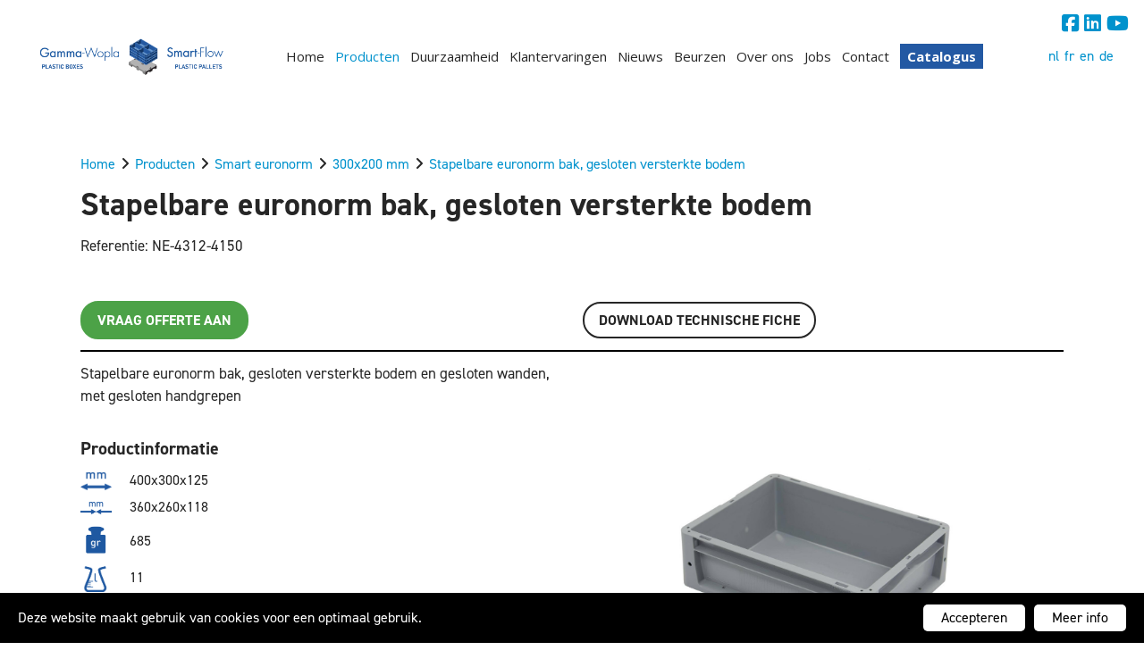

--- FILE ---
content_type: text/html; charset=UTF-8
request_url: https://gw-sf.com/nl/producten/smart-euronorm/300x200-mm-1/ne-4312-4150
body_size: 12564
content:
<!doctype html><html lang="nl-BE" class="no-js sticky-footer"><head> <!-- Google Tag Manager --><script>(function(w,d,s,l,i){w[l]=w[l]||[];w[l].push({'gtm.start':
new Date().getTime(),event:'gtm.js'});var f=d.getElementsByTagName(s)[0],
j=d.createElement(s),dl=l!='dataLayer'?'&l='+l:'';j.async=true;j.src=
'https://www.googletagmanager.com/gtm.js?id='+i+dl;f.parentNode.insertBefore(j,f);
})(window,document,'script','dataLayer','GTM-KP98R55');</script><!-- End Google Tag Manager --><!-- Google tag (gtag.js) --><script async src="https://www.googletagmanager.com/gtag/js?id=AW-705054871"></script><script>
  window.dataLayer = window.dataLayer || [];
  function gtag(){dataLayer.push(arguments);}
  gtag('js', new Date());

  gtag('config', 'AW-705054871');
</script><script>
  document.addEventListener("DOMContentLoaded", function () {
    // Controleer of we op een "producten" pagina zijn
    if (window.location.pathname.startsWith("/nl/producten")) {

      // Selecteer alle offerte-formulieren (pas selector aan indien nodig)
      var offerteFormulieren = document.querySelectorAll("form");

      offerteFormulieren.forEach(function (form) {
        form.addEventListener("submit", function (event) {
          // Event versturen naar GA4 na succesvolle verzending
          setTimeout(function () {
            gtag('event', 'offerte_aanvraag', {
              'event_category': 'Offerte',
              'event_label': window.location.href,
              'value': 1
            });
            console.log("Offerteformulier verzonden: Event naar GA4 gestuurd!");
          }, 500);
        });
      });

    }
  });
</script><!-- Google tag (gtag.js) --><script async src="https://www.googletagmanager.com/gtag/js?id=G-XZTTEX3QNY"></script><script>
  window.dataLayer = window.dataLayer || [];
  function gtag(){dataLayer.push(arguments);}
  gtag('js', new Date());

  gtag('config', 'G-XZTTEX3QNY');
</script>gtag('config', 'AW-705054871');<!-- Event snippet for contactaanvraag indienen conversion page
In your html page, add the snippet and call gtag_report_conversion when someone clicks on the chosen link or button. --><script>
function gtag_report_conversion(url) {
  var callback = function () {
    if (typeof(url) != 'undefined') {
      window.location = url;
    }
  };
  gtag('event', 'conversion', {
      'send_to': 'AW-705054871/jQwbCOeBuKcaEJeRmdAC',
      'value': 1.0,
      'currency': 'EUR',
      'event_callback': callback
  });
  return false;
}
</script><!-- Event snippet for Offerte formulier ingevuld conversion page
In your html page, add the snippet and call gtag_report_conversion when someone clicks on the chosen link or button. --><script>
function gtag_report_conversion(url) {
  var callback = function () {
    if (typeof(url) != 'undefined') {
      window.location = url;
    }
  };
  gtag('event', 'conversion', {
      'send_to': 'AW-705054871/jw6WCOPMseEYEJeRmdAC',
      'event_callback': callback
  });
  return false;
}
</script><!-- Google tag (gtag.js) --><script async src="https://www.googletagmanager.com/gtag/js?id=G-XZTTEX3QNY"></script><script>
  window.dataLayer = window.dataLayer || [];
  function gtag(){dataLayer.push(arguments);}
  gtag('js', new Date());

  gtag('config', 'G-XZTTEX3QNY');
</script><script> document.addEventListener("DOMContentLoaded", function () { console.log("Tracking script geladen!"); // <!-- Google tag (gtag.js) --><script async src="https://www.googletagmanager.com/gtag/js?id=G-XZTTEX3QNY"></script><script>
  window.dataLayer = window.dataLayer || [];
  function gtag(){dataLayer.push(arguments);}
  gtag('js', new Date());

  gtag('config', 'G-XZTTEX3QNY');
</script><!-- Google tag (gtag.js) --><script async src="https://www.googletagmanager.com/gtag/js?id=G-XZTTEX3QNY"></script><script>
  window.dataLayer = window.dataLayer || [];
  function gtag(){dataLayer.push(arguments);}
  gtag('js', new Date());

  gtag('config', 'G-XZTTEX3QNY');
</script><!-- Event snippet for Formulier ingevuld conversion page
In your html page, add the snippet and call gtag_report_conversion when someone clicks on the chosen link or button. --><script>
function gtag_report_conversion(url) {
  var callback = function () {
    if (typeof(url) != 'undefined') {
      window.location = url;
    }
  };
  gtag('event', 'conversion', {
      'send_to': 'AW-705054871/K0kZCLfw_eAYEJeRmdAC',
      'event_callback': callback
  });
  return false;
}
</script> <meta charset="utf-8"> <meta http-equiv="X-UA-Compatible" content="IE=edge"> <title>NE-4312-4150</title> <meta name="keywords" content=""> <meta name="description" content="Stapelbare euronorm bak, gesloten versterkte bodem en gesloten wanden, met gesloten handgrepen
"> <meta name="robots" content="index,follow,max-snippet:-1"> <meta name="viewport" content="width=device-width, initial-scale=1, minimal-ui"> <link rel="canonical" href="https://gw-sf.com/nl/producten/smart-euronorm/300x200-mm-1/ne-4312-4150"> <link rel="stylesheet" href="https://shuttle-assets-new.s3.amazonaws.com/compiled/front-821b78f73f.css"> <link rel="stylesheet" href="https://shuttle-storage.s3.amazonaws.com/gammawoplasmartflownew2/system/themes/theme-28549a2929.css"> <link rel="stylesheet" href="https://fonts.googleapis.com/css?family=Lato:400,400italic,700,700italic&subset=latin"> <link rel="stylesheet" href="https://fonts.googleapis.com/css?family=Open+Sans:400,400italic,700,700italic&subset=latin"> <script src="https://shuttle-assets-new.s3.amazonaws.com/assets/js/vendor/modernizr.min.js"></script> <script src="https://kit.fontawesome.com/f4fe980f49.js" crossorigin="anonymous"></script> <script src="https://kit.fontawesome.com/78bbb71bd9.js" crossorigin="anonymous"></script> <link rel="apple-touch-icon" sizes="57x57" href="https://shuttle-storage.s3.amazonaws.com/gammawoplasmartflownew2/system/favicon/apple-touch-icon-57x57.png?1611580751&v=ba3768d157"><link rel="apple-touch-icon" sizes="60x60" href="https://shuttle-storage.s3.amazonaws.com/gammawoplasmartflownew2/system/favicon/apple-touch-icon-60x60.png?1611580751&v=ba3768d157"><link rel="apple-touch-icon" sizes="72x72" href="https://shuttle-storage.s3.amazonaws.com/gammawoplasmartflownew2/system/favicon/apple-touch-icon-72x72.png?1611580751&v=ba3768d157"><link rel="apple-touch-icon" sizes="76x76" href="https://shuttle-storage.s3.amazonaws.com/gammawoplasmartflownew2/system/favicon/apple-touch-icon-76x76.png?1611580751&v=ba3768d157"><link rel="apple-touch-icon" sizes="114x114" href="https://shuttle-storage.s3.amazonaws.com/gammawoplasmartflownew2/system/favicon/apple-touch-icon-114x114.png?1611580751&v=ba3768d157"><link rel="apple-touch-icon" sizes="120x120" href="https://shuttle-storage.s3.amazonaws.com/gammawoplasmartflownew2/system/favicon/apple-touch-icon-120x120.png?1611580751&v=ba3768d157"><link rel="apple-touch-icon" sizes="144x144" href="https://shuttle-storage.s3.amazonaws.com/gammawoplasmartflownew2/system/favicon/apple-touch-icon-144x144.png?1611580751&v=ba3768d157"><link rel="apple-touch-icon" sizes="152x152" href="https://shuttle-storage.s3.amazonaws.com/gammawoplasmartflownew2/system/favicon/apple-touch-icon-152x152.png?1611580751&v=ba3768d157"><link rel="apple-touch-icon" sizes="180x180" href="https://shuttle-storage.s3.amazonaws.com/gammawoplasmartflownew2/system/favicon/apple-touch-icon-180x180.png?1611580751&v=ba3768d157"><link rel="icon" type="image/png" sizes="32x32" href="https://shuttle-storage.s3.amazonaws.com/gammawoplasmartflownew2/system/favicon/favicon-32x32.png?1611580751&v=ba3768d157"><link rel="icon" type="image/png" sizes="192x192" href="https://shuttle-storage.s3.amazonaws.com/gammawoplasmartflownew2/system/favicon/android-chrome-192x192.png?1611580751&v=ba3768d157"><link rel="icon" type="image/png" sizes="16x16" href="https://shuttle-storage.s3.amazonaws.com/gammawoplasmartflownew2/system/favicon/favicon-16x16.png?1611580751&v=ba3768d157"><link rel="manifest" href="https://shuttle-storage.s3.amazonaws.com/gammawoplasmartflownew2/system/favicon/site.webmanifest?1611580751&v=ba3768d157"><link rel="mask-icon" href="https://shuttle-storage.s3.amazonaws.com/gammawoplasmartflownew2/system/favicon/safari-pinned-tab.svg?1611580751&v=ba3768d157" color="#ffffff"><link rel="shortcut icon" href="https://shuttle-storage.s3.amazonaws.com/gammawoplasmartflownew2/system/favicon/favicon.ico?1611580751&v=ba3768d157"><meta name="msapplication-TileColor" content="#ffffff"><meta name="msapplication-TileImage" content="https://shuttle-storage.s3.amazonaws.com/gammawoplasmartflownew2/system/favicon/mstile-144x144.png?1611580751&v=ba3768d157"><meta name="msapplication-config" content="https://shuttle-storage.s3.amazonaws.com/gammawoplasmartflownew2/system/favicon/browserconfig.xml?1611580751&v=ba3768d157"> <meta name="apple-mobile-web-app-title" content="Gamma-Wopla & Smart-Flow"> <meta name="application-name" content="Gamma-Wopla & Smart-Flow"> <meta property="og:type" content="website"> <meta property="og:url" content="https://gw-sf.com/nl/producten/smart-euronorm/300x200-mm-1/ne-4312-4150"> <meta property="og:site_name" content="Gamma-Wopla & Smart-Flow"> <meta property="twitter:card" content="summary_large_image"> <link rel="alternate" hreflang="nl" href="https://gw-sf.com/nl/producten/smart-euronorm/300x200-mm-1/ne-4312-4150"> <link rel="alternate" hreflang="fr" href="https://gw-sf.com/fr/produits/smart-euronorm/300x200-mm-1/ne-4312-4150"> <link rel="alternate" hreflang="en" href="https://gw-sf.com/en/products/smart-euronorm/300x200-mm-1/ne-4312-4150"> <link rel="alternate" hreflang="de" href="https://gw-sf.com/de/produkte/smart-euronorm/300x200-mm-1/ne-4312-4150"> <link rel="alternate" hreflang="x-default" href="https://gw-sf.com/nl/producten/smart-euronorm/300x200-mm-1/ne-4312-4150"> <link rel="stylesheet" href="https://use.typekit.net/pqj2upn.css"> </head><body> <!-- Google Tag Manager (noscript) --><noscript><iframe src="https://www.googletagmanager.com/ns.html?id=GTM-KP98R55"
height="0" width="0" style="display:none;visibility:hidden"></iframe></noscript><!-- End Google Tag Manager (noscript) --> <!--[if lt IE 10]> <p class="BrowseHappy">You are using an <strong>outdated</strong> browser. Please <a href="http://browsehappy.com/">upgrade your browser</a> to improve your experience.</p> <![endif]--> <div class="Page" id="page-13-product"><div class="Wrapper" id="wrapper"><section class="Header shuttle-Block custom-style-1 sticky sticky-visible Row--withGutter " ><div class="shuttle-Widget shuttle-TemplateWidget custom-style-1 u-md-hidden u-sm-hidden" id="widget-16-e4d230c766bb2187167edaab8fc344bd"><div class="Grid-widgetInnerCell EntityTrigger-16" ><div class="Row"><div class="shuttle-Element shuttle-Element--spacer" id="element-36" style="height:10px"></div></div><div class="Row"></div><div class="Row"><div class="shuttle-Region-wrapGrid wrap-Grid" data-grid-cols="2"><div id="grid_5a299705dd" class="Grid Grid--alignMiddle"><div class="Grid-cell u-size11of12"><div class="Grid-innerCell " data-grid-cell="11/12"><div class="shuttle-Element shuttle-Element--spacer" id="element-7686" style="height:0px"></div></div></div><div class="Grid-cell u-size1of12"><div class="Grid-innerCell " data-grid-cell="1/12"><div class="shuttle-Element shuttle-Element--text custom-style-38" id="element-7685"><p><a href="https://www.facebook.com/GammaWoplaSmartFlow/" rel="nofollow" target="_blank"><i class="fab fa-facebook-square"></i></a>&nbsp;<a href="https://nl.linkedin.com/company/gammawopla-smartflow" rel="nofollow" target="_blank"><i class="fab fa-linkedin"></i></a>&nbsp;<a href="https://www.youtube.com/@Gamma-WoplaSmart-Flow-hm2qd" target="_blank"><i class="fab fa-youtube"></i></a></p></div></div></div></div></div></div><div class="Row"><div class="shuttle-Region-wrapGrid wrap-Grid" data-grid-cols="3"><div id="grid_4a2e28e3b2" class="Grid Grid--alignMiddle"><div class="Grid-cell u-size3of12"><div class="Grid-innerCell " data-grid-cell="3/12"><a href="/nl" class=""><div class="shuttle-Element shuttle-Element--image EntityTrigger-35 Entity-35" alt="Smart Industrial Packaging Solutions" title="Smart Industrial Packaging Solutions" id="element-35" data-url="https://shuttle-storage.s3.amazonaws.com/gammawoplasmartflownew2/Assets/LogoGWSF300x70.png?1695992179&w=400&h=70"><div class="FlexEmbed"><div class="FlexEmbed-ratio" style="padding-bottom:12.727272727273%"><div class="FlexEmbed-content"><div class="FlexEmbed-object" data-asset-resize-id="35-63a8f2365f77b1f81f076f431fdb32cf" data-asset-id="2166" alt="Smart Industrial Packaging Solutions" title="Smart Industrial Packaging Solutions" role="img" style="background-image:url( https://shuttle-storage.s3.amazonaws.com/gammawoplasmartflownew2/system/resized/Assets/LogoGWSF300x70_400x0.png?1695992179 );background-position:center center;background-repeat: no-repeat;background-size:contain;"></div></div></div></div></div></a></div></div><div class="Grid-cell u-size8of12"><div class="Grid-innerCell " data-grid-cell="8/12"><style>@media (max-width: 767px) {	.Nav-24 { display: none; visibility: hidden; }	.Nav--responsive-24 { display: block; visibility: visible; }	}	#ToggleNav-522624b362:checked ~ .ToggleNav-label {	}</style><div class="NavWrapper Nav-24" id="element-24"><ul class="shuttle-Element shuttle-Element--navigation Nav Nav--withGutter-small custom-style-navigation"><li class="Nav-item"><a href="/nl" class="Nav-itemTarget EntityTrigger-24-0-0 custom-style-navigation-item" >Home</a></li><li class="Nav-item"><a href="/nl/producten" class="Nav-itemTarget EntityTrigger-24-0-1 custom-style-navigation-item custom-style-navigation-item-active" >Producten</a></li><li class="Nav-item"><a href="/nl/duurzaamheid" class="Nav-itemTarget EntityTrigger-24-0-2 custom-style-navigation-item" >Duurzaamheid </a></li><li class="Nav-item"><a href="/nl/klantervaringen" class="Nav-itemTarget EntityTrigger-24-0-3 custom-style-navigation-item" >Klantervaringen</a></li><li class="Nav-item"><a href="/nl/nieuws" class="Nav-itemTarget EntityTrigger-24-0-4 custom-style-navigation-item" >Nieuws</a></li><li class="Nav-item"><a href="/nl/beurzen" class="Nav-itemTarget EntityTrigger-24-0-5 custom-style-navigation-item" >Beurzen</a></li><li class="Nav-item"><a href="/nl/over-ons" class="Nav-itemTarget EntityTrigger-24-0-6 custom-style-navigation-item" >Over ons</a></li><li class="Nav-item"><a href="/nl/jobs" class="Nav-itemTarget EntityTrigger-24-0-7 custom-style-navigation-item" >Jobs</a></li><li class="Nav-item"><a href="/nl/contact" class="Nav-itemTarget EntityTrigger-24-0-8 custom-style-navigation-item" >Contact</a></li><li class="Nav-item"><a href="/nl/catalogus" class="Nav-itemTarget EntityTrigger-24-0-9 custom-style-navigation-item" >Catalogus</a></li></ul></div><div class="NavWrapper NavWrapper--responsive Nav--responsive-24 " id="element-24"><input class="ToggleNav " id="ToggleNav-522624b362" type="checkbox" tabindex="-1" aria-hidden="true"><label class="ToggleNav-label custom-style-responsive-navigation-toggle-button" for="ToggleNav-522624b362" aria-hidden="true">Menu</label><ul class="shuttle-Element shuttle-Element--navigation Nav Nav--stacked Nav--withGutter-small custom-style-responsive-navigation-dropdown"><li class="Nav-item"><a href="/nl" class="Nav-itemTarget EntityTrigger-24-0-0 custom-style-responsive-navigation-button" >Home</a></li><li class="Nav-item"><a href="/nl/producten" class="Nav-itemTarget EntityTrigger-24-0-1 custom-style-responsive-navigation-button custom-style-responsive-navigation-button-active" >Producten</a></li><li class="Nav-item"><a href="/nl/duurzaamheid" class="Nav-itemTarget EntityTrigger-24-0-2 custom-style-responsive-navigation-button" >Duurzaamheid </a></li><li class="Nav-item"><a href="/nl/klantervaringen" class="Nav-itemTarget EntityTrigger-24-0-3 custom-style-responsive-navigation-button" >Klantervaringen</a></li><li class="Nav-item"><a href="/nl/nieuws" class="Nav-itemTarget EntityTrigger-24-0-4 custom-style-responsive-navigation-button" >Nieuws</a></li><li class="Nav-item"><a href="/nl/beurzen" class="Nav-itemTarget EntityTrigger-24-0-5 custom-style-responsive-navigation-button" >Beurzen</a></li><li class="Nav-item"><a href="/nl/over-ons" class="Nav-itemTarget EntityTrigger-24-0-6 custom-style-responsive-navigation-button" >Over ons</a></li><li class="Nav-item"><a href="/nl/jobs" class="Nav-itemTarget EntityTrigger-24-0-7 custom-style-responsive-navigation-button" >Jobs</a></li><li class="Nav-item"><a href="/nl/contact" class="Nav-itemTarget EntityTrigger-24-0-8 custom-style-responsive-navigation-button" >Contact</a></li><li class="Nav-item"><a href="/nl/catalogus" class="Nav-itemTarget EntityTrigger-24-0-9 custom-style-responsive-navigation-button" >Catalogus</a></li></ul></div></div></div><div class="Grid-cell u-size1of12"><div class="Grid-innerCell " data-grid-cell="1/12"><ul class="shuttle-Element shuttle-Element--langNavigation Nav Nav--withGutter-xsmall custom-style-language-navigation" id="element-125"><li class="Nav-item is-first"><a class="Nav-itemTarget custom-style-language-navigation-item custom-style-language-navigation-item-active" href="/nl/producten/smart-euronorm/300x200-mm-1/ne-4312-4150">nl</a></li><li class="Nav-item"><a class="Nav-itemTarget custom-style-language-navigation-item" href="/fr/produits/smart-euronorm/300x200-mm-1/ne-4312-4150">fr</a></li><li class="Nav-item"><a class="Nav-itemTarget custom-style-language-navigation-item" href="/en/products/smart-euronorm/300x200-mm-1/ne-4312-4150">en</a></li><li class="Nav-item"><a class="Nav-itemTarget custom-style-language-navigation-item" href="/de/produkte/smart-euronorm/300x200-mm-1/ne-4312-4150">de</a></li></ul></div></div></div></div></div><div class="Row"><div class="shuttle-Element shuttle-Element--spacer" id="element-37" style="height:10px"></div></div></div></div></section><section class="Header shuttle-Block custom-style-1 Row--withGutter " ><article class="Container " ><div class="shuttle-Widget shuttle-TemplateWidget custom-style-1 u-lg-hidden" id="widget-1834-67d282585f1d33972f9d228f4617da61"><div class="Grid-widgetInnerCell EntityTrigger-1834" ><div class="Row Row--withGutter-xsmall"><div class="shuttle-Element shuttle-Element--spacer" id="element-8117" style="height:2px"></div></div><div class="Row Row--withGutter-xsmall"><a href="/nl" class=""><div class="shuttle-Element shuttle-Element--image EntityTrigger-1838 Entity-1838" alt="Smart Industrial Packaging Solutions" title="Smart Industrial Packaging Solutions" id="element-1838" data-url="https://shuttle-storage.s3.amazonaws.com/gammawoplasmartflownew2/Assets/LogoGWSF300x70.png?1695992179&w=400&h=70"><div class="FlexEmbed"><div class="FlexEmbed-ratio" style="padding-bottom:20%"><div class="FlexEmbed-content"><div class="FlexEmbed-object" data-asset-resize-id="1838-d0e5b77c6cd00f8b42024380f6a572d5" data-asset-id="2166" alt="Smart Industrial Packaging Solutions" title="Smart Industrial Packaging Solutions" role="img" style="background-image:url( https://shuttle-storage.s3.amazonaws.com/gammawoplasmartflownew2/system/resized/Assets/LogoGWSF300x70_400x0.png?1695992179 );background-position:center center;background-repeat: no-repeat;background-size:contain;"></div></div></div></div></div></a></div><div class="Row"><div class="shuttle-Region-wrapGrid wrap-Grid" data-grid-cols="2"><div id="grid_78f758938d" class="Grid Grid--withRowGutter-xsmall u-noResize"><div class="Grid-cell u-size7of12 u-noResize"><div class="Grid-innerCell " data-grid-cell="7/12"><style>@media (max-width: 767px) {	.Nav-1836 { display: none; visibility: hidden; }	.Nav--responsive-1836 { display: block; visibility: visible; }	}	#ToggleNav-f651298deb:checked ~ .ToggleNav-label {	}</style><div class="NavWrapper Nav-1836" id="element-1836"><ul class="shuttle-Element shuttle-Element--navigation Nav Nav--withGutter custom-style-navigation"><li class="Nav-item"><a href="/nl" class="Nav-itemTarget EntityTrigger-1836-0-0 custom-style-navigation-item" >Home</a></li><li class="Nav-item"><a href="/nl/producten" class="Nav-itemTarget EntityTrigger-1836-0-1 custom-style-navigation-item custom-style-navigation-item-active" >Producten</a></li><li class="Nav-item"><a href="/nl/duurzaamheid" class="Nav-itemTarget EntityTrigger-1836-0-2 custom-style-navigation-item" >Duurzaamheid </a></li><li class="Nav-item"><a href="/nl/klantervaringen" class="Nav-itemTarget EntityTrigger-1836-0-3 custom-style-navigation-item" >Klantervaringen</a></li><li class="Nav-item"><a href="/nl/nieuws" class="Nav-itemTarget EntityTrigger-1836-0-4 custom-style-navigation-item" >Nieuws</a></li><li class="Nav-item"><a href="/nl/beurzen" class="Nav-itemTarget EntityTrigger-1836-0-5 custom-style-navigation-item" >Beurzen</a></li><li class="Nav-item"><a href="/nl/jobs" class="Nav-itemTarget EntityTrigger-1836-0-6 custom-style-navigation-item" >Jobs</a></li><li class="Nav-item"><a href="/nl/contact" class="Nav-itemTarget EntityTrigger-1836-0-7 custom-style-navigation-item" >Contact</a></li><li class="Nav-item"><a href="/nl/catalogus" class="Nav-itemTarget EntityTrigger-1836-0-8 custom-style-navigation-item" >Catalogus</a></li></ul></div><div class="NavWrapper NavWrapper--responsive Nav--responsive-1836 " id="element-1836"><input class="ToggleNav " id="ToggleNav-f651298deb" type="checkbox" tabindex="-1" aria-hidden="true"><label class="ToggleNav-label custom-style-responsive-navigation-toggle-button" for="ToggleNav-f651298deb" aria-hidden="true"></label><ul class="shuttle-Element shuttle-Element--navigation Nav Nav--stacked Nav--withGutter custom-style-responsive-navigation-dropdown"><li class="Nav-item"><a href="/nl" class="Nav-itemTarget EntityTrigger-1836-0-0 custom-style-responsive-navigation-button" >Home</a></li><li class="Nav-item"><a href="/nl/producten" class="Nav-itemTarget EntityTrigger-1836-0-1 custom-style-responsive-navigation-button custom-style-responsive-navigation-button-active" >Producten</a></li><li class="Nav-item"><a href="/nl/duurzaamheid" class="Nav-itemTarget EntityTrigger-1836-0-2 custom-style-responsive-navigation-button" >Duurzaamheid </a></li><li class="Nav-item"><a href="/nl/klantervaringen" class="Nav-itemTarget EntityTrigger-1836-0-3 custom-style-responsive-navigation-button" >Klantervaringen</a></li><li class="Nav-item"><a href="/nl/nieuws" class="Nav-itemTarget EntityTrigger-1836-0-4 custom-style-responsive-navigation-button" >Nieuws</a></li><li class="Nav-item"><a href="/nl/beurzen" class="Nav-itemTarget EntityTrigger-1836-0-5 custom-style-responsive-navigation-button" >Beurzen</a></li><li class="Nav-item"><a href="/nl/jobs" class="Nav-itemTarget EntityTrigger-1836-0-6 custom-style-responsive-navigation-button" >Jobs</a></li><li class="Nav-item"><a href="/nl/contact" class="Nav-itemTarget EntityTrigger-1836-0-7 custom-style-responsive-navigation-button" >Contact</a></li><li class="Nav-item"><a href="/nl/catalogus" class="Nav-itemTarget EntityTrigger-1836-0-8 custom-style-responsive-navigation-button" >Catalogus</a></li></ul></div></div></div><div class="Grid-cell u-size5of12 u-noResize"><div class="Grid-innerCell " data-grid-cell="5/12"><div class="Row Row--withGutter-xsmall"><ul class="shuttle-Element shuttle-Element--langNavigation Nav Nav--withGutter custom-style-language-navigation custom-style-32" id="element-1844"><li class="Nav-item is-first"><a class="Nav-itemTarget custom-style-language-navigation-item custom-style-language-navigation-item-active" href="/nl/producten/smart-euronorm/300x200-mm-1/ne-4312-4150">nl</a></li><li class="Nav-item"><a class="Nav-itemTarget custom-style-language-navigation-item" href="/fr/produits/smart-euronorm/300x200-mm-1/ne-4312-4150">fr</a></li><li class="Nav-item"><a class="Nav-itemTarget custom-style-language-navigation-item" href="/en/products/smart-euronorm/300x200-mm-1/ne-4312-4150">en</a></li><li class="Nav-item"><a class="Nav-itemTarget custom-style-language-navigation-item" href="/de/produkte/smart-euronorm/300x200-mm-1/ne-4312-4150">de</a></li></ul></div><div class="Row"></div></div></div></div></div></div></div></div></article></section><section class="Main shuttle-Region Row--withGutter " ><div class="Content shuttle-Block "><!-- Content-inner or Side-inner --><div class="Content-inner "><div class="shuttle-Widget shuttle-TemplateWidget" id="widget-18-be573aae2823d3e790a1f722fecd0079"><div class="Grid-widgetInnerCell EntityTrigger-18" ><div class="Row"><div class="shuttle-Element shuttle-Element--spacer u-sm-hidden" id="element-134" style="height:100px"></div></div><div class="Row"><div class="Row"></div></div><div class="Row"></div><div class="Row"></div></div></div></div></div></section><section class="Main shuttle-Region Row--withGutter " ><div class="Content shuttle-Block "><!-- Content-inner or Side-inner --><div class="Content-inner "><div class="shuttle-Widget shuttle-TemplateWidget" id="widget-3-e52ced532bbbe091abecc750db7402f2"><div class="Grid-widgetInnerCell EntityTrigger-3" ><div class="Row"><div class="Row"><div class="shuttle-Widget" id="widget-2707-37141309054b638f989d2e134ce2f1b2"><div class="Container "><div class="Row"><div class="Grid-widgetInnerCell EntityTrigger-2707" ><div class="Row Row--withGutter-small"><div class="shuttle-Element shuttle-Element--breadcrumb" id="element-2710"> <ol class="Breadcrumb Nav custom-style-breadcrumb" itemscope itemtype="https://schema.org/BreadcrumbList"> <li itemprop="itemListElement" itemscope itemtype="https://schema.org/ListItem"><a href="/nl" class="custom-style-breadcrumb-item" itemprop="item"><span itemprop="name">Home</span></a> <meta itemprop="position" content="1" /> </li><li itemprop="itemListElement" itemscope itemtype="https://schema.org/ListItem"><span class="custom-style-breadcrumb-separator"><i class="fas fa-angle-right"></i></span><a href="/nl/producten" class="custom-style-breadcrumb-item" itemprop="item"><span itemprop="name">Producten</span></a> <meta itemprop="position" content="2" /> </li><li itemprop="itemListElement" itemscope itemtype="https://schema.org/ListItem"><span class="custom-style-breadcrumb-separator"><i class="fas fa-angle-right"></i></span><a href="/nl/producten/smart-euronorm" class="custom-style-breadcrumb-item" itemprop="item"><span itemprop="name">Smart euronorm</span></a> <meta itemprop="position" content="3" /> </li><li itemprop="itemListElement" itemscope itemtype="https://schema.org/ListItem"><span class="custom-style-breadcrumb-separator"><i class="fas fa-angle-right"></i></span><a href="/nl/producten/smart-euronorm/300x200-mm-1" class="custom-style-breadcrumb-item" itemprop="item"><span itemprop="name">300x200 mm</span></a> <meta itemprop="position" content="4" /> </li><li itemprop="itemListElement" itemscope itemtype="https://schema.org/ListItem"><span class="custom-style-breadcrumb-separator"><i class="fas fa-angle-right"></i></span><a href="/nl/producten/smart-euronorm/300x200-mm-1/ne-4312-4150" class="custom-style-breadcrumb-item" itemprop="item"><span itemprop="name">Stapelbare euronorm bak, gesloten versterkte bodem</span></a> <meta itemprop="position" content="5" /> </li> </ol></div></div><div class="Row Row--withGutter-small"><div class="shuttle-Element shuttle-Element--title u-md-hidden u-sm-hidden" id="element-2709"><h1 class="custom-style-h1" style="font-size:36px;">Stapelbare euronorm bak, gesloten versterkte bodem</h1></div></div><div class="Row Row--withGutter-small"><div class="shuttle-Element shuttle-Element--title u-lg-hidden" id="element-2821"><h1 class="custom-style-h2">Stapelbare euronorm bak, gesloten versterkte bodem</h1></div></div><div class="Row Row--withGutter-small"><div class="shuttle-Element shuttle-Element--text custom-style-text" id="element-2712"><p>Referentie: NE-4312-4150</p><p>&nbsp;</p></div></div><div class="Row Row--withGutter-small"><div class="shuttle-Widget-wrapGrid wrap-Grid" data-grid-cols="2"><div id="grid_c69a1185bc" class="Grid Grid--withGutter Grid--withRowGutter-small Grid--alignMiddle"><div class="Grid-cell u-size1of2"><div class="Grid-innerCell " data-grid-cell="1/2"><div class="Row Row--withGutter-small"></div><div class="Row"><div class="shuttle-Element shuttle-Element--button" id="element-6589"> <a data-action="2" href="/nl/offerte?product=stapelbare-euronorm-bak-gesloten-versterkte-bodem-300x200-mm-ne-4312-4150" class="Button EntityTrigger-6589 custom-style-40">Vraag offerte aan</a></div></div></div></div><div class="Grid-cell u-size1of2"><div class="Grid-innerCell " data-grid-cell="1/2"><div class="Row Row--withGutter-small"></div><div class="Row"><div class="shuttle-Element shuttle-Element--button" id="element-2814"> <a data-action="1" href="https://shuttle-storage.s3.amazonaws.com/gammawoplasmartflownew2/NE4312-4150.pdf?1695992179&w=0&h=0" class="Button EntityTrigger-2814 custom-style-button" target="_blank">Download TECHNISCHE FICHE</a></div></div></div></div></div></div></div><div class="Row Row--withGutter-small"><div class="shuttle-Element shuttle-Element--spacer custom-style-27" id="element-2809" style="height:2px"></div></div><div class="Row Row--withGutter-small"><div class="shuttle-Widget-wrapGrid wrap-Grid" data-grid-cols="2"><div id="grid_5b6a7110a6" class="Grid Grid--withGutter Grid--withRowGutter-small Grid--alignMiddle"><div class="Grid-cell u-size1of2"><div class="Grid-innerCell " data-grid-cell="1/2"><div class="Row Row--withGutter-small"><div class="shuttle-Element shuttle-Element--text custom-style-text" id="element-2713"><p><p>Stapelbare euronorm bak, gesloten versterkte bodem en gesloten wanden, met gesloten handgrepen</p></p></div></div><div class="Row Row--withGutter-small"><div class="shuttle-Element shuttle-Element--spacer" id="element-2810" style="height:10px"></div></div><div class="Row Row--withGutter-small"><div class="shuttle-Element shuttle-Element--title" id="element-2738"><h3 class="custom-style-h3"><strong>Productinformatie</strong></h3></div></div><div class="Row Row--withGutter-small"><div class="shuttle-Widget" id="widget-2739-64baf6aa1ba69f5bccc681c7c8a3a547"><div class="Grid-widgetInnerCell EntityTrigger-2739" ><div class="Row Row--withGutter-xsmall Row--withBorderWidth-1" style="border-bottom-color: #cbcbcb;"><div class="shuttle-Widget custom-style-28" id="widget-2745-204f3984ad3c329ac2e6ec8f53841af3"><div class="Grid-widgetInnerCell EntityTrigger-2745" ><div class="Row"><img class="shuttle-Element shuttle-Element--image EntityTrigger-2748 Entity-2748" alt="Buitenafmetingen" title="Buitenafmetingen" id="element-2748" data-url="https://shuttle-storage.s3.amazonaws.com/gammawoplasmartflownew2/Gamma-Wopla/Iconen%20gamma%20wopla/Buitenafmetingen.png?1695992179&w=170&h=97" data-asset-resize-id="2748-e001b6c069bf7cddad80de4b149cb7b5" data-asset-id="54" src="https://shuttle-storage.s3.amazonaws.com/gammawoplasmartflownew2/system/resized/Gamma-Wopla/Iconen%20gamma%20wopla/Buitenafmetingen_170x0.png?1695992179"></div><div class="Row"><div class="shuttle-Element shuttle-Element--text custom-style-text" id="element-2747">400x300x125</div></div></div></div></div><div class="Row Row--withGutter-xsmall Row--withBorderWidth-1" style="border-bottom-color: #cbcbcb;"><div class="shuttle-Widget custom-style-28" id="widget-2749-8af906b936ae577a0bf38f75e6dcdbcf"><div class="Grid-widgetInnerCell EntityTrigger-2749" ><div class="Row"><img class="shuttle-Element shuttle-Element--image EntityTrigger-2752 Entity-2752" alt="Binnenafmetingen" title="Binnenafmetingen" id="element-2752" data-url="https://shuttle-storage.s3.amazonaws.com/gammawoplasmartflownew2/Gamma-Wopla/Iconen%20gamma%20wopla/Binnenafmetingen.png?1695992179&w=240&h=90" data-asset-resize-id="2752-ab0dc50ee6a445db92cf5f838e94de28" data-asset-id="53" src="https://shuttle-storage.s3.amazonaws.com/gammawoplasmartflownew2/system/resized/Gamma-Wopla/Iconen%20gamma%20wopla/Binnenafmetingen_240x0.png?1695992179"></div><div class="Row"><div class="shuttle-Element shuttle-Element--text custom-style-text" id="element-2751">360x260x118</div></div></div></div></div><div class="Row Row--withGutter-xsmall Row--withBorderWidth-1" style="border-bottom-color: #cbcbcb;"></div><div class="Row Row--withGutter-xsmall Row--withBorderWidth-1" style="border-bottom-color: #cbcbcb;"></div><div class="Row Row--withGutter-xsmall Row--withBorderWidth-1" style="border-bottom-color: #cbcbcb;"></div><div class="Row Row--withGutter-xsmall Row--withBorderWidth-1" style="border-bottom-color: #cbcbcb;"><div class="shuttle-Widget custom-style-28" id="widget-2741-16ccf7df1319929b244a0d1e4e9d4979"><div class="Grid-widgetInnerCell EntityTrigger-2741" ><div class="Row"><img class="shuttle-Element shuttle-Element--image EntityTrigger-2744 Entity-2744" alt="Gewicht" title="Gewicht" id="element-2744" data-url="https://shuttle-storage.s3.amazonaws.com/gammawoplasmartflownew2/Gamma-Wopla/Iconen%20gamma%20wopla/Gewicht.png?1695992179&w=201&h=226" data-asset-resize-id="2744-85367fb71d0d21f87bb161a1b57cae4b" data-asset-id="56" src="https://shuttle-storage.s3.amazonaws.com/gammawoplasmartflownew2/system/resized/Gamma-Wopla/Iconen%20gamma%20wopla/Gewicht_201x0.png?1695992179"></div><div class="Row"><div class="shuttle-Element shuttle-Element--text custom-style-text" id="element-2743">685</div></div></div></div></div><div class="Row Row--withGutter-xsmall Row--withBorderWidth-1" style="border-bottom-color: #cbcbcb;"><div class="shuttle-Widget custom-style-28" id="widget-2753-5dfc60a904f3cfb1fd77367e9ef2bd79"><div class="Grid-widgetInnerCell EntityTrigger-2753" ><div class="Row"><img class="shuttle-Element shuttle-Element--image EntityTrigger-2756 Entity-2756" alt="Volume" title="Volume" id="element-2756" data-url="https://shuttle-storage.s3.amazonaws.com/gammawoplasmartflownew2/Gamma-Wopla/Iconen%20gamma%20wopla/Volume.png?1695992179&w=179&h=161" data-asset-resize-id="2756-4aa045c881024963cf953f0f8a9ae636" data-asset-id="63" src="https://shuttle-storage.s3.amazonaws.com/gammawoplasmartflownew2/system/resized/Gamma-Wopla/Iconen%20gamma%20wopla/Volume_179x0.png?1695992179"></div><div class="Row"><div class="shuttle-Element shuttle-Element--text custom-style-text" id="element-2755">11</div></div></div></div></div><div class="Row Row--withGutter-xsmall Row--withBorderWidth-1" style="border-bottom-color: #cbcbcb;"><div class="shuttle-Widget custom-style-28" id="widget-2757-93cb524e2e7c84683ace35021db34b2a"><div class="Grid-widgetInnerCell EntityTrigger-2757" ><div class="Row"><img class="shuttle-Element shuttle-Element--image EntityTrigger-2760 Entity-2760" alt="Hoeveelheid per pallet" title="Hoeveelheid per pallet" id="element-2760" data-url="https://shuttle-storage.s3.amazonaws.com/gammawoplasmartflownew2/Gamma-Wopla/Iconen%20gamma%20wopla/Hoeveelheidperpallet.png?1695992179&w=196&h=154" data-asset-resize-id="2760-17483f00a5297a1967ad8602428decfd" data-asset-id="57" src="https://shuttle-storage.s3.amazonaws.com/gammawoplasmartflownew2/system/resized/Gamma-Wopla/Iconen%20gamma%20wopla/Hoeveelheidperpallet_196x0.png?1695992179"></div><div class="Row"><div class="shuttle-Element shuttle-Element--text custom-style-text" id="element-2759">144</div></div></div></div></div><div class="Row Row--withGutter-xsmall Row--withBorderWidth-1" style="border-bottom-color: #cbcbcb;"><div class="shuttle-Widget custom-style-28" id="widget-2769-7b553a7c8231faa34429c543ffd87850"><div class="Grid-widgetInnerCell EntityTrigger-2769" ><div class="Row"><img class="shuttle-Element shuttle-Element--image EntityTrigger-2772 Entity-2772" alt="Afmetingen pallet" title="Afmetingen pallet" id="element-2772" data-url="https://shuttle-storage.s3.amazonaws.com/gammawoplasmartflownew2/Gamma-Wopla/Iconen%20gamma%20wopla/Typepallet.png?1695992179&w=197&h=207" data-asset-resize-id="2772-bccb11fdc98ce3f49b01daf129ea8c55" data-asset-id="64" src="https://shuttle-storage.s3.amazonaws.com/gammawoplasmartflownew2/system/resized/Gamma-Wopla/Iconen%20gamma%20wopla/Typepallet_197x0.png?1695992179"></div><div class="Row"><div class="shuttle-Element shuttle-Element--text custom-style-text" id="element-2771">800x1200</div></div></div></div></div><div class="Row Row--withGutter-xsmall Row--withBorderWidth-1" style="border-bottom-color: #cbcbcb;"><div class="shuttle-Widget custom-style-28" id="widget-2761-0a2b8a12c808d0912b3a057e30bc2e1c"><div class="Grid-widgetInnerCell EntityTrigger-2761" ><div class="Row"><img class="shuttle-Element shuttle-Element--image EntityTrigger-2764 Entity-2764" alt="Hoogte pallet" title="Hoogte pallet" id="element-2764" data-url="https://shuttle-storage.s3.amazonaws.com/gammawoplasmartflownew2/Gamma-Wopla/Iconen%20gamma%20wopla/Hoogtepallet.png?1695992179&w=196&h=174" data-asset-resize-id="2764-c7ecc45519317838d9a18d9cf136b706" data-asset-id="59" src="https://shuttle-storage.s3.amazonaws.com/gammawoplasmartflownew2/system/resized/Gamma-Wopla/Iconen%20gamma%20wopla/Hoogtepallet_196x0.png?1695992179"></div><div class="Row"><div class="shuttle-Element shuttle-Element--text custom-style-text" id="element-2763">2200</div></div></div></div></div><div class="Row Row--withGutter-xsmall Row--withBorderWidth-1" style="border-bottom-color: #cbcbcb;"></div><div class="Row Row--withGutter-xsmall Row--withBorderWidth-1" style="border-bottom-color: #cbcbcb;"></div><div class="Row Row--withGutter-xsmall Row--withBorderWidth-1" style="border-bottom-color: #cbcbcb;"></div><div class="Row Row--withGutter-xsmall Row--withBorderWidth-1" style="border-bottom-color: #cbcbcb;"><div class="shuttle-Element shuttle-Element--text custom-style-text" id="element-2801"><p><span class="color-10"><strong>Materiaal: PP</strong></span></p></div></div><div class="Row Row--withGutter-xsmall Row--withBorderWidth-1" style="border-bottom-color: #cbcbcb;"><div class="shuttle-Element shuttle-Element--spacer" id="element-2799" style="height:10px"></div></div><div class="Row Row--withGutter-xsmall Row--withBorderWidth-1" style="border-bottom-color: #cbcbcb;"><div class="shuttle-Element shuttle-Element--text custom-style-text" id="element-2798"><p><span class="color-10"><strong>Bodem</strong></span></p></div></div><div class="Row"><div class="shuttle-Widget custom-style-28 custom-style-37" id="widget-2789-39950438d5e682f36be6bab75aba42f1" style><div class="Grid-widgetInnerCell EntityTrigger-2789" ><div class="Row"></div><div class="Row"></div><div class="Row"><img class="shuttle-Element shuttle-Element--image EntityTrigger-2793 Entity-2793" alt="Versterkte bodem" title="Versterkte bodem" id="element-2793" data-url="https://shuttle-storage.s3.amazonaws.com/gammawoplasmartflownew2/Gamma-Wopla/Bodems/ICONEN%20bodems%2004%20versterkt.png?1695992179&w=274&h=246" data-asset-resize-id="2793-4fd1111061af649f87b9cc3698e96866" data-asset-id="206" src="https://shuttle-storage.s3.amazonaws.com/gammawoplasmartflownew2/system/resized/Gamma-Wopla/Bodems/ICONEN%20bodems%2004%20versterkt_274x0.png?1695992179"></div><div class="Row"></div><div class="Row"></div><div class="Row"></div><div class="Row"></div></div></div></div></div></div></div><div class="Row Row--withGutter-small"><div class="shuttle-Element shuttle-Element--spacer" id="element-2724" style="height:50px"></div></div><div class="Row Row--withGutter-small"></div><div class="Row Row--withGutter-small"></div><div class="Row Row--withGutter-small"></div><div class="Row Row--withGutter-small"><div class="shuttle-Element shuttle-Element--spacer" id="element-2813" style="height:10px; clear:both;"></div></div><div class="Row"></div></div></div><div class="Grid-cell u-size1of2"><div class="Grid-innerCell " data-grid-cell="1/2"><div class="Row Row--withGutter-small"></div><div class="Row Row--withGutter-small"><div class="Slider" id="slider-2818-04566bef6fde54eace2c2bc7c4155290"><div class="cycle-container"><div class="cycle-slideshow" data-cycle-log="false" data-cycle-loader="false" data-cycle-fx="fade" data-cycle-easing="easeInOutQuint" data-cycle-swipe="true" data-cycle-timeout="0" data-cycle-delay="0" data-cycle-pause-on-hover="true" data-cycle-loop="0" data-cycle-allow-wrap="true" data-cycle-auto-height="container" data-cycle-slides="> .Slider-item" data-cycle-slide-class="Slider-item" data-cycle-slide-active-class="is-active" data-cycle-prev="#slider-prev-2818-04566bef6fde54eace2c2bc7c4155290" data-cycle-next="#slider-next-2818-04566bef6fde54eace2c2bc7c4155290" data-cycle-disabled-class="is-disabled" data-cycle-pager="#slider-pager-2818-04566bef6fde54eace2c2bc7c4155290" data-cycle-pager-active-class="custom-style-slider-pager-item-active" data-cycle-pager-event="click" data-cycle-pager-template="<li class='Slider-pager-item custom-style-slider-pager-item'></li>"	><div class="Slider-controls"><a id="slider-prev-2818-04566bef6fde54eace2c2bc7c4155290" class="Slider-prev custom-style-slider-previous-arrow" href=""><span class="u-hiddenVisually">Vorige</span></a><a id="slider-next-2818-04566bef6fde54eace2c2bc7c4155290" class="Slider-next custom-style-slider-next-arrow" href=""><span class="u-hiddenVisually">Volgende</span></a></div><div class="Slider-item" data-slider-item="0"><div class="Row"><div class="shuttle-Element shuttle-Element--image EntityTrigger-2820 Entity-2820 shuttle-Element--image-lightbox" alt="Stapelbare euronorm bak, gesloten versterkte bodem - 300x200 mm - NE-4312-4150" title="Stapelbare euronorm bak, gesloten versterkte bodem - 300x200 mm - NE-4312-4150" id="element-2820" data-url="https://shuttle-storage.s3.amazonaws.com/gammawoplasmartflownew2/Gamma-Wopla/Producten/3_Smart-euronorm/NE4312-4150.jpg?1697025748&w=1577&h=1051"><div class="FlexEmbed"><div class="FlexEmbed-ratio" style="padding-bottom:55.762081784387%"><div class="FlexEmbed-content"><div class="FlexEmbed-object" data-asset-resize-id="2820-0-2d3476e78700e3bf1bdd27263e067c3d-0-a268c2996fc13a166f35a0db228d8233" data-asset-id="1706" alt="Stapelbare euronorm bak, gesloten versterkte bodem - 300x200 mm - NE-4312-4150" title="Stapelbare euronorm bak, gesloten versterkte bodem - 300x200 mm - NE-4312-4150" role="img" style="background-image:url( https://shuttle-storage.s3.amazonaws.com/gammawoplasmartflownew2/system/resized/Gamma-Wopla/Producten/3_Smart-euronorm/NE4312-4150_1238x0.jpg?1697025748 );background-position:center center;background-repeat: no-repeat;background-size:contain;"></div></div></div></div></div></div></div><div class="Slider-item" data-slider-item="1"><div class="Row"><div class="shuttle-Element shuttle-Element--image EntityTrigger-2820 Entity-2820 shuttle-Element--image-lightbox" alt="Stapelbare euronorm bak, gesloten versterkte bodem - 300x200 mm - NE-4312-4150" title="Stapelbare euronorm bak, gesloten versterkte bodem - 300x200 mm - NE-4312-4150" id="element-2820" data-url="https://shuttle-storage.s3.amazonaws.com/gammawoplasmartflownew2/Ne-fond-renforce2%20%28Klein%29%20bodem%204.jpg?1695992179&w=720&h=480"><div class="FlexEmbed"><div class="FlexEmbed-ratio" style="padding-bottom:55.762081784387%"><div class="FlexEmbed-content"><div class="FlexEmbed-object" data-asset-resize-id="2820-0-2d3476e78700e3bf1bdd27263e067c3d-1-a0e80138fdf5c2b2b7cd7ed41d902a9a" data-asset-id="2035" alt="Stapelbare euronorm bak, gesloten versterkte bodem - 300x200 mm - NE-4312-4150" title="Stapelbare euronorm bak, gesloten versterkte bodem - 300x200 mm - NE-4312-4150" role="img" style="background-image:url( https://shuttle-storage.s3.amazonaws.com/gammawoplasmartflownew2/system/resized/Ne-fond-renforce2%20%28Klein%29%20bodem%204_720x0.jpg?1695992179 );background-position:center center;background-repeat: no-repeat;background-size:contain;"></div></div></div></div></div></div></div></div></div></div></div><div class="Row"><div class="Slider" id="slider-2815-6b65c959da9d8b768510f63ff483dd76"><div class="cycle-container"><div class="cycle-slideshow" data-cycle-log="false" data-cycle-loader="false" data-cycle-fx="scrollHorz" data-cycle-easing="easeInOutQuint" data-cycle-swipe="true" data-cycle-timeout="2500" data-cycle-delay="0" data-cycle-pause-on-hover="true" data-cycle-loop="0" data-cycle-allow-wrap="true" data-cycle-auto-height="container" data-cycle-slides="> .Slider-item" data-cycle-slide-class="Slider-item" data-cycle-slide-active-class="is-active" data-cycle-prev="#slider-prev-2815-6b65c959da9d8b768510f63ff483dd76" data-cycle-next="#slider-next-2815-6b65c959da9d8b768510f63ff483dd76" data-cycle-disabled-class="is-disabled" data-cycle-pager="#slider-pager-2815-6b65c959da9d8b768510f63ff483dd76" data-cycle-pager-active-class="custom-style-slider-pager-item-active" data-cycle-pager-event="click" data-cycle-pager-template="<li class='Slider-pager-item custom-style-slider-pager-item'></li>"	><div class="Slider-item" data-slider-item="0"><div class="Grid Grid--withGutter"><div class="Grid-cell u-size1of3 is-first"><div class="Row"><div class="shuttle-Element shuttle-Element--image EntityTrigger-2817 Entity-2817" alt="NE4312-4150" title="" id="element-2817" data-url="https://shuttle-storage.s3.amazonaws.com/gammawoplasmartflownew2/Gamma-Wopla/Producten/3_Smart-euronorm/NE4312-4150.jpg?1697025748&w=1577&h=1051"><div class="FlexEmbed"><div class="FlexEmbed-ratio" style="padding-bottom:67.039106145251%"><div class="FlexEmbed-content"><div class="FlexEmbed-object" data-asset-resize-id="2817-0-4f59508fa23202439f0efe7705046204-0-0dc3607d4087bdab49c9ba799d800989" data-asset-id="1706" alt="NE4312-4150" title="" role="img" style="background-image:url( https://shuttle-storage.s3.amazonaws.com/gammawoplasmartflownew2/system/resized/Gamma-Wopla/Producten/3_Smart-euronorm/NE4312-4150_413x0.jpg?1697025748 );background-position:center center;background-repeat: no-repeat;background-size:cover;"></div></div></div></div></div></div></div><div class="Grid-cell u-size1of3"><div class="Row"><div class="shuttle-Element shuttle-Element--image EntityTrigger-2817 Entity-2817" alt="Ne-fond-renforce2 (Klein) bodem 4" title="" id="element-2817" data-url="https://shuttle-storage.s3.amazonaws.com/gammawoplasmartflownew2/Ne-fond-renforce2%20%28Klein%29%20bodem%204.jpg?1695992179&w=720&h=480"><div class="FlexEmbed"><div class="FlexEmbed-ratio" style="padding-bottom:67.039106145251%"><div class="FlexEmbed-content"><div class="FlexEmbed-object" data-asset-resize-id="2817-0-4f59508fa23202439f0efe7705046204-1-97c54a349da0f3fa9cf62e4d466f8607" data-asset-id="2035" alt="Ne-fond-renforce2 (Klein) bodem 4" title="" role="img" style="background-image:url( https://shuttle-storage.s3.amazonaws.com/gammawoplasmartflownew2/system/resized/Ne-fond-renforce2%20%28Klein%29%20bodem%204_413x0.jpg?1695992179 );background-position:center center;background-repeat: no-repeat;background-size:cover;"></div></div></div></div></div></div></div></div></div></div><ul id="slider-pager-2815-6b65c959da9d8b768510f63ff483dd76"	class="Nav Slider-pager custom-style-slider-pager"></ul></div></div></div></div></div></div></div></div><div class="Row Row--withGutter-small"><div class="shuttle-Element shuttle-Element--spacer" id="element-2811" style="height:10px"></div></div><div class="Row Row--withGutter-small"></div><div class="Row Row--withGutter-small"></div><div class="Row Row--withGutter-small"><div class="shuttle-Element shuttle-Element--spacer" id="element-2734" style="height:10px; clear:both;"></div></div><div class="Row Row--withGutter-small"></div><div class="Row Row--withGutter-small"></div><div class="Row Row--withGutter-small"></div><div class="Row"><div class="shuttle-Element shuttle-Element--spacer" id="element-2808" style="height:70px; clear:both;"></div></div></div></div></div></div></div></div></div></div></div></div></section></div><section class="Footer shuttle-Block Footer--sticky " ><article class="Container " ><div class="shuttle-Widget shuttle-TemplateWidget" id="widget-22-a24f76498b2a8b1c92c775f431c30dd4"><div class="Grid-widgetInnerCell EntityTrigger-22" ><div class="Row"><div class="shuttle-Widget u-md-hidden u-sm-hidden" id="widget-7030-839517525f4ac763647a3e604bf570e5"><div class="Grid-widgetInnerCell EntityTrigger-7030" ><div class="Row"></div><div class="Row"><div class="shuttle-Widget-wrapGrid wrap-Grid" data-grid-cols="3"><div id="grid_c309eda606" class="Grid Grid--withGutter Grid--alignMiddle"><div class="Grid-cell u-size4of12"><div class="Grid-innerCell " data-grid-cell="4/12"><div class="shuttle-Element shuttle-Element--text custom-style-text custom-style-4 custom-style-10" id="element-225"><p>+32 56 85 20 85&nbsp;&nbsp;-<span class="color-7">&nbsp;</span><a href="mailto:info@gammawopla.com"><span class="color-7">info@gammawopla.com</span></a></p></div></div></div><div class="Grid-cell u-size4of12"><div class="Grid-innerCell " data-grid-cell="4/12"><img class="shuttle-Element shuttle-Element--image EntityTrigger-116 Entity-116" alt="Smart Industrial Packaging Solutions" title="Smart Industrial Packaging Solutions" id="element-116" data-url="https://shuttle-storage.s3.amazonaws.com/gammawoplasmartflownew2/Assets/LogoGWSF300x70.png?1695992179&w=400&h=70" data-asset-resize-id="116-5e0b7db4295cd84d41e3ff393d06169c" data-asset-id="2166" src="https://shuttle-storage.s3.amazonaws.com/gammawoplasmartflownew2/system/resized/Assets/LogoGWSF300x70_400x0.png?1695992179"></div></div><div class="Grid-cell u-size4of12"><div class="Grid-innerCell " data-grid-cell="4/12"><div class="shuttle-Element shuttle-Element--text custom-style-text custom-style-4 custom-style-10" id="element-118"><p>+32 56 28 26 90&nbsp;&nbsp;-<span class="color-7">&nbsp;</span><a href="mailto:info@smart-flow.com"><span class="color-7 cc_cursor">info@smart-flow.com</span></a></p></div></div></div></div></div></div></div></div></div><div class="Row"><div class="shuttle-Widget u-lg-hidden" id="widget-7032-6ba35a480ce741850cb7a816eb697ed3"><div class="Grid-widgetInnerCell EntityTrigger-7032" ><div class="Row Row--withGutter"><img class="shuttle-Element shuttle-Element--image EntityTrigger-7035 Entity-7035" alt="Smart Industrial Packaging Solutions" title="Smart Industrial Packaging Solutions" id="element-7035" data-url="https://shuttle-storage.s3.amazonaws.com/gammawoplasmartflownew2/Assets/LogoGWSF300x70.png?1695992179&w=400&h=70" data-asset-resize-id="7035-38633ef80b93154821e36a8573b58abb" data-asset-id="2166" src="https://shuttle-storage.s3.amazonaws.com/gammawoplasmartflownew2/system/resized/Assets/LogoGWSF300x70_400x0.png?1695992179"></div><div class="Row Row--withGutter"><div class="shuttle-Element shuttle-Element--text custom-style-text custom-style-4 custom-style-10" id="element-7034"><p><a href="mailto:info@gammawopla.com"><span class="color-7">info@gammawopla.com</span></a></p><p><a href="tel:+3256852085">+32 56 85 20 85</a></p></div></div><div class="Row"><div class="shuttle-Element shuttle-Element--text custom-style-text custom-style-4 custom-style-10" id="element-7036"><p><a href="mailto:info@smart-flow.com"><span class="color-7 cc_cursor">info@smart-flow.com</span></a></p><p><a href="tel:+32 56 28 26 90">+32 56 28 26 90</a></p></div></div></div></div></div><div class="Row"><div class="shuttle-Element shuttle-Element--spacer" id="element-119" style="height:20px"></div></div></div></div></article></section><section class="Footer shuttle-Block custom-style-2 custom-style-8 Footer--sticky " ><div class="shuttle-Widget shuttle-TemplateWidget" id="widget-20-d6bdb13799efcfb7f6a88fb34fb7aa1e"><div class="Grid-widgetInnerCell EntityTrigger-20" ><div class="Row"><div class="shuttle-Element shuttle-Element--text custom-style-text custom-style-4 custom-style-14 custom-style-54" id="element-120"><p><i class="far fa-copyright"></i> Gamma-Wopla nv&nbsp; -&nbsp; Smart-Flow nv&nbsp; -&nbsp; <a href="/nl/cookies"><span class="color-21">Cookie Policy</span></a>&nbsp; - Webdesign by <a href="https://artex.be/nl" target="_blank">Artex Reclamebureau</a></p></div></div><div class="Row"><div class="shuttle-Widget-wrapGrid wrap-Grid custom-style-cookie-bar " data-grid-cols="12" id="cookie-bar" style=""><div class="Grid Grid--alignMiddle"><div class="Grid-cell u-size8of12"><div class="Grid-innerCell " data-grid-cell="8/12"><div class="shuttle-Element shuttle-Element--text custom-style-cookie-bar-text"><p>Deze website maakt gebruik van cookies voor een optimaal gebruik.</p></div></div></div><div class="Grid-cell u-size4of12"><div class="Grid-innerCell " data-grid-cell="4/12"><div class="shuttle-Element shuttle-Element--button u-textRight"><a href="javascript:;" class="Button custom-style-cookie-bar-button" id="accept-cookies">Accepteren</a><a href="/nl/cookies" class="Button custom-style-cookie-bar-button" style="margin-left:10px">Meer info</a></div></div></div></div></div></div></div></div></section></div> <script src="https://shuttle-assets-new.s3.amazonaws.com/compiled/front-821b78f73f.js" data-cookieconsent="ignore" data-cookiecategory="essential"></script><!--IUB-COOKIE-BLOCK-SKIP-START--><script>
		Shuttle.FrontApp.prototype.processCaptchaElements = function() {
			var elements = this.options.elementData['formCaptchaElement'];
			if ($.isEmptyObject(elements)) return;

			var _this = this;
			var callback = 'initialize' + this.randomString(10);

			window[callback] = function() {
				if (typeof grecaptcha === 'undefined' || typeof grecaptcha.render === 'undefined') {
					setTimeout(window[callback], 1);
				} else {
		            _this.googleCaptchaLoaded = true;
		            for (var id in elements) {
		                _this.options.elementData['formCaptchaElement'][id].widget_id = grecaptcha.render('captcha-element-' + id, {
		                    sitekey: '6LdH-BwUAAAAAFD9M54QTXgB27W_3QeRVdiHLWBq',
		                    theme: elements[id].theme,
		                    size: elements[id].size,
		                    type: elements[id].type,
		                    callback: $.proxy(function(id) {
		                        $('[id="captcha-element-' + id + '"]').next().addClass('u-hidden');
		                    }, this, id)
		                });
		            }
				}
			};

			if (this.hasScript('googlecaptcha')) {
				if (this.googleCaptchaLoaded) {
					window[callback]();
				}
			}
			else {
				//dont use the onload query parameter to trigger the callback,
				//the captcha would only show the first time for the user
				//due to race conditions
				//the check in the callback itself will handle this
				this.loadScript('https://www.google.com/recaptcha/api.js?render=explicit', 'googlecaptcha', window[callback]);
			}
		};

		// Thank you Firefox
		var oldCss = $.css
		$.css = function () {
			var result = oldCss.apply($, arguments)

			if (result === 'url("about:invalid")') {
				return '';
			}

			return result
		}

		var oldShare = Shuttle.FrontApp.prototype.share;
		Shuttle.FrontApp.prototype.share = function(url, el, parameters, index, entityId) {
			if (parameters.type === 'whatsapp') {
				if (!url) url = window.location.href;
				window.location = 'whatsapp://send?text=' + encodeURIComponent(url);
			} else {
				oldShare.apply(this, arguments);
			}
		};

		Shuttle.FrontApp.prototype.loadGoogleMapsScript = function(onLoaded) {
			var _this = this;
			if (this.hasScript('googlemaps')) {
				if (this.googleMapsLoaded) {
					onLoaded();
				} else {
					setTimeout(function () {
						_this.loadGoogleMapsScript(onLoaded);
					}, 100);
				}
			}
			else {
				var callback = 'initialize' + this.randomString(10);
				window[callback] = function() {
					_this.googleMapsLoaded = true;
					onLoaded();
				};
				this.loadScript('https://maps.googleapis.com/maps/api/js?key=AIzaSyA6NoNgkhsOYeOv-9ysFez2VDsf3kSsLic&libraries=places&callback=' + callback, 'googlemaps');
			}
		};

		Shuttle.FrontApp.prototype.initializeOnIntersect = function(elements, initialize) {
			var observer = null;
			var _this = this;

			if (!!window.IntersectionObserver) {
				observer = new IntersectionObserver(function (entries, observer) {
					entries.forEach(function (entry) {
						if (entry.isIntersecting) {
							_this.loadGoogleMapsScript(function () {
								initialize(entry.target);
							});
							observer.unobserve(entry.target);
						}
					});
				});
			}

			elements.each(function () {
				if (observer) {
					observer.observe(this);
				} else {
					_this.loadGoogleMapsScript(function () {
						initialize(this);
					});
				}
			});
		};

		Shuttle.FrontApp.prototype.processGoogleMaps = function() {
			this.processGoogleMapsElements();
			this.processGoogleAutocompletes();
		};

		// Lazy-load Google Maps
		let elementData = null;
		Shuttle.FrontApp.prototype.processGoogleMapsElements = function() {
			var _this = this;

			if (! elementData) {
				elementData = _this.options.elementData;
			}

			this.locationsToPost = [];
			this.googleMapsIds = [];
			var maps = $('.googleMapsElementMap:not(.is-initialized)');
			maps.each(function() {
				var $this = $(this);
				var id = $this.attr('data-id');
				_this.googleMapsIds.push(id);
			});

			this.initializeOnIntersect(maps, function (element) {
				if ($(element).hasClass('is-initialized')) {
					return
				}

				$(element).addClass('is-initialized');
				var id = $(element).attr('data-id');
				var data = elementData['googleMapsElement'][id];
				_this.initializeGoogleMaps(id, data);
			});
		};

		// Lazy-load Google Autocomplete
		Shuttle.FrontApp.prototype.processGoogleAutocompletes = function() {
			this.initializeOnIntersect($('input[type=text].google-autocomplete:not(.is-initialized)'), function (element) {
				if ($(element).hasClass('is-initialized')) {
					return
				}

				var $this = $(element);
				$this.addClass('is-initialized');

				var options = {};
				var country = $this.attr('data-country');
				if (country && country !== 'all') {
					options.componentRestrictions = {country: country};
				}

				// bind the autocomplete to the element, so we allow frontenders to manipulate the behaviour
				// for instance: on publibox, we needed to autosubmit the form, so now the frontender can do something like
				// var autocomplete = $('someinput').data('google-autocomplete');
				// autocomplete.addListener('place_changed', function(){ ...submit the form... });
				$this.data('google-autocomplete', new google.maps.places.Autocomplete(element, options));
			});
		};

		Shuttle.FrontApp.prototype.processAssetResizes = function(context) {
			var _this = this;
			if ( ! context) context = 'body';

			if (typeof this.options.elementData['assetResize'] === 'undefined') return [];
			var resizeData = this.options.elementData['assetResize'];
			var result = [];

			$(context).find('[data-asset-resize-id]').each(function() {
				var $this = $(this);
				var id = $this.attr('data-asset-resize-id');
				$this.removeAttr('data-asset-resize-id');
				var data = null;

				if (typeof resizeData[id] === 'undefined') {
					// try to find resizeOptions of other elements in parent widgets
					// needed for things like infinite scroll
					var parentWidget = $this.closest('.shuttle-Widget');
					while (parentWidget.length > 0) {
						var otherImages = parentWidget.find('[data-asset-resize-id]:not([data-asset-resize-id="' + id + '"])');
						if (otherImages.length > 0 && typeof resizeData[otherImages.attr('data-asset-resize-id')] !== 'undefined') {
							data = $.extend(true, {}, resizeData[otherImages.attr('data-asset-resize-id')]);
							data.assetId = $this.attr('data-asset-id');
							break;
						}
						else {
							otherImages = parentWidget.find('[data-asset-resized-id]');
							if (otherImages.length > 0 && typeof resizeData[otherImages.attr('data-asset-resized-id')] !== 'undefined') {
								data = $.extend(true, {}, resizeData[otherImages.attr('data-asset-resized-id')]);
								data.assetId = $this.attr('data-asset-id');
								break;
							}
						}
						parentWidget = parentWidget.parent().closest('.shuttle-Widget');
					}
				}
				else {
					data = resizeData[id];
				}

				$this.attr('data-asset-resized-id', id);
				if (!data) return;
				if (!data.assetId) return;
				var hash = data.assetId + '-' + JSON.stringify(data.resizeOptions);

				var background = false;
				if (this.tagName === 'IMG') {
					var src = $this.attr('src');

					//if the src is undefined, we are lazy loading the image
					if(src === undefined){
						src = $this.attr('data-src');
					}

					if (src.indexOf('blank.gif') >= 0) {
						background = true;
					}
				}
				else {
					background = true;
				}

				if (background) {

					//check lazy first, because this has less browser inconsistencies
					if($(this).attr('data-bg')){
						return;
					} else {
						var backgroundImage = $this.css('background-image');
						//make sure url?some=query&para=meters#some-anchor-link still get resized
						//so we always drop the anchor part when comparing
						//the expression needs to be greedy
						var location = window.location.href.replace(/(.*?)(#.*)?$/, '$1');

						if (backgroundImage && backgroundImage != 'none' && backgroundImage != 'url(' + location + ')' && backgroundImage != 'url("' + location + '")' && backgroundImage != 'url("")') return;
					}
				}
				else {
					if ($this.attr('src') || $this.attr('data-src')) return;
				}

				if (typeof _this.assetResizes[hash] === 'undefined') {
					_this.assetResizes[hash] = {
						asset_id: data.assetId,
						resize_options: data.resizeOptions,
						elements: [],
						url: '',
						loading: false
					}
				}
				else if (_this.assetResizes[hash].url) {
					if (background) {
						$this.css('background-image', 'url(' + _this.assetResizes[hash].url + ')');
					}
					else {
						$this.attr('src', _this.assetResizes[hash].url);
					}
					return;
				}

				for (var i = 0; i < _this.assetResizes[hash].elements.length; i++) {
					if (_this.assetResizes[hash].elements[i].element == this) {
						return;
					}
				}

				_this.assetResizes[hash].elements.push({
					element: this,
					background: background
				});

				result.push(this);
			});

			for (var hash in this.assetResizes) {
				if (_this.assetResizes[hash].url) continue;
				if (_this.assetResizes[hash].loading) continue;
				_this.assetResizes[hash].loading = true;

				this.resizeAsset(this.assetResizes[hash].asset_id, this.assetResizes[hash].resize_options, $.proxy(function(hash, url) {
					_this.assetResizes[hash].url = url;
					var elements = _this.assetResizes[hash].elements;
					for (var i = 0; i < elements.length; i++) {

						var element = elements[i];

						if (element.background) {
							$(element.element).css('background-image', 'url(' + url + ')');
						}
						else {
							$(element.element).attr('src', url);
						}

						if($(element.element).hasClass('lazy-hidden')){
							$(element.element).toggleClass('lazy-hidden lazy-loaded');
						}
					}
				}, this, hash));
			}

			return result;
		};

		Shuttle.init({
			resizeAssetUrl: 'https://gw-sf.com/entities/assets/:id/resize',
			googleMapsLocationUrl: 'https://gw-sf.com/entities/google-maps-location',
			assetBaseUrl: 'https://shuttle-assets-new.s3.amazonaws.com/',
			sessionToken: 'FJM7ZFtSRjaxPWwbfxN2sRfXKX22TjNhZ1jDls6j',
			lang: {
				labels: {
					required_field: "Dit veld is verplicht",
					email_field: "Gelieve een geldig e-mailadres in te vullen.",
					number_field: "Gelieve een geldig getal in te vullen.",
					min_field: "Deze waarde mag niet lager zijn dan %s.",
					max_field: "Deze waarde mag niet groter zijn dan %s.",
					range: "Deze waarde moet tussen %s en %s liggen."
				}
			},
			elementData: {"assetResize":{"35-63a8f2365f77b1f81f076f431fdb32cf":{"assetId":"2166","resizeOptions":{"width":633}},"1838-d0e5b77c6cd00f8b42024380f6a572d5":{"assetId":"2166","resizeOptions":{"width":2530}},"2748-e001b6c069bf7cddad80de4b149cb7b5":{"assetId":"54","resizeOptions":{"width":1238}},"2752-ab0dc50ee6a445db92cf5f838e94de28":{"assetId":"53","resizeOptions":{"width":1238}},"2744-85367fb71d0d21f87bb161a1b57cae4b":{"assetId":"56","resizeOptions":{"width":1238}},"2756-4aa045c881024963cf953f0f8a9ae636":{"assetId":"63","resizeOptions":{"width":1238}},"2760-17483f00a5297a1967ad8602428decfd":{"assetId":"57","resizeOptions":{"width":1238}},"2772-bccb11fdc98ce3f49b01daf129ea8c55":{"assetId":"64","resizeOptions":{"width":1238}},"2764-c7ecc45519317838d9a18d9cf136b706":{"assetId":"59","resizeOptions":{"width":1238}},"2793-4fd1111061af649f87b9cc3698e96866":{"assetId":"206","resizeOptions":{"width":1238}},"2711-0-c8640dc8f8ce06f900cf0d776e388c65-18afdf8be31a73ae1a4bab18be049536":{"assetId":"1706","resizeOptions":{"width":"1238"}},"2820-0-2d3476e78700e3bf1bdd27263e067c3d-18afdf8be31a73ae1a4bab18be049536":{"assetId":"1706","resizeOptions":{"width":"1238"}},"2817-0-4f59508fa23202439f0efe7705046204-18afdf8be31a73ae1a4bab18be049536":{"assetId":"1706","resizeOptions":{"width":"413"}},"2820-0-2d3476e78700e3bf1bdd27263e067c3d-0-a268c2996fc13a166f35a0db228d8233":{"assetId":"1706","resizeOptions":{"width":1238}},"2820-0-2d3476e78700e3bf1bdd27263e067c3d-1-a0e80138fdf5c2b2b7cd7ed41d902a9a":{"assetId":"2035","resizeOptions":{"width":1238}},"2817-0-4f59508fa23202439f0efe7705046204-0-0dc3607d4087bdab49c9ba799d800989":{"assetId":"1706","resizeOptions":{"width":413}},"2817-0-4f59508fa23202439f0efe7705046204-1-97c54a349da0f3fa9cf62e4d466f8607":{"assetId":"2035","resizeOptions":{"width":413}},"116-5e0b7db4295cd84d41e3ff393d06169c":{"assetId":"2166","resizeOptions":{"width":807}},"7035-38633ef80b93154821e36a8573b58abb":{"assetId":"2166","resizeOptions":{"width":2530}}},"entityAction":{"35":[{"trigger":"click","action":"link","parameters":{"link":"page:1"},"enabled":"1","is_ajax":false}],"1838":[{"trigger":"click","action":"link","parameters":{"link":"page:1"},"enabled":"1","is_ajax":false}],"6589":[{"trigger":"click","action":"link","parameters":{"link":"page:30?product=segment10-0-42-segment10-2-52-segment10-0-49"},"enabled":"1","is_ajax":false}],"2814":[{"trigger":"click","action":"link","parameters":{"link":"{segment:10-0-114}"},"enabled":"1","is_ajax":false}],"2711":[{"trigger":"click","action":"open_lightbox","parameters":{"entity_type":"self","entity":""},"enabled":"1","is_ajax":false}],"2820":[{"trigger":"click","action":"open_lightbox","parameters":{"entity_type":"self","entity":""},"enabled":"1","is_ajax":false}],"2817":[{"trigger":"click","action":"show_slide","parameters":{"entity_type":"slider_widget","entity":"2818","slide":""},"enabled":"1","is_ajax":false}]},"actionData":{"1":{"10-0-114":"https://shuttle-storage.s3.amazonaws.com/gammawoplasmartflownew2/NE4312-4150.pdf?1695992179&w=0&h=0"},"2":{"10-0-42:slug":"stapelbare-euronorm-bak-gesloten-versterkte-bodem","10-2-52:slug":"300x200-mm","10-0-49:slug":"ne-4312-4150"},"3":{"10-0-42:slug":"stapelbare-euronorm-bak-gesloten-versterkte-bodem","10-2-52:slug":"300x200-mm","10-0-49:slug":"ne-4312-4150"},"4":{"10-0-114":"https://shuttle-storage.s3.amazonaws.com/gammawoplasmartflownew2/NE4312-4150.pdf?1695992179&w=0&h=0"},"5":{"10-0-42:slug":"stapelbare-euronorm-bak-gesloten-versterkte-bodem","10-2-52:slug":"300x200-mm","10-0-49:slug":"ne-4312-4150"},"6":{"10-0-114":"https://shuttle-storage.s3.amazonaws.com/gammawoplasmartflownew2/NE4312-4150.pdf?1695992179&w=0&h=0"},"7":{"10-0-42:slug":"stapelbare-euronorm-bak-gesloten-versterkte-bodem","10-2-52:slug":"300x200-mm","10-0-49:slug":"ne-4312-4150"},"8":{"10-0-114":"https://shuttle-storage.s3.amazonaws.com/gammawoplasmartflownew2/NE4312-4150.pdf?1695992179&w=0&h=0"},"9":{"10-0-42:slug":"stapelbare-euronorm-bak-gesloten-versterkte-bodem","10-2-52:slug":"300x200-mm","10-0-49:slug":"ne-4312-4150"},"10":{"10-0-114":"https://shuttle-storage.s3.amazonaws.com/gammawoplasmartflownew2/NE4312-4150.pdf?1695992179&w=0&h=0"},"11":{"10-0-42:slug":"stapelbare-euronorm-bak-gesloten-versterkte-bodem","10-2-52:slug":"300x200-mm","10-0-49:slug":"ne-4312-4150"},"12":{"10-0-114":"https://shuttle-storage.s3.amazonaws.com/gammawoplasmartflownew2/NE4312-4150.pdf?1695992179&w=0&h=0"},"13":{"10-0-42:slug":"stapelbare-euronorm-bak-gesloten-versterkte-bodem","10-2-52:slug":"300x200-mm","10-0-49:slug":"ne-4312-4150"},"14":{"10-0-114":"https://shuttle-storage.s3.amazonaws.com/gammawoplasmartflownew2/NE4312-4150.pdf?1695992179&w=0&h=0"},"15":{"10-0-42:slug":"stapelbare-euronorm-bak-gesloten-versterkte-bodem","10-2-52:slug":"300x200-mm","10-0-49:slug":"ne-4312-4150"},"16":{"10-0-114":"https://shuttle-storage.s3.amazonaws.com/gammawoplasmartflownew2/NE4312-4150.pdf?1695992179&w=0&h=0"},"17":{"10-0-42:slug":"stapelbare-euronorm-bak-gesloten-versterkte-bodem","10-2-52:slug":"300x200-mm","10-0-49:slug":"ne-4312-4150"},"18":{"10-0-114":"https://shuttle-storage.s3.amazonaws.com/gammawoplasmartflownew2/NE4312-4150.pdf?1695992179&w=0&h=0"},"19":{"10-0-42:slug":"stapelbare-euronorm-bak-gesloten-versterkte-bodem","10-2-52:slug":"300x200-mm","10-0-49:slug":"ne-4312-4150"},"20":{"10-0-114":"https://shuttle-storage.s3.amazonaws.com/gammawoplasmartflownew2/NE4312-4150.pdf?1695992179&w=0&h=0"},"21":{"10-0-42:slug":"stapelbare-euronorm-bak-gesloten-versterkte-bodem","10-2-52:slug":"300x200-mm","10-0-49:slug":"ne-4312-4150"},"22":{"10-0-114":"https://shuttle-storage.s3.amazonaws.com/gammawoplasmartflownew2/NE4312-4150.pdf?1695992179&w=0&h=0"},"23":{"10-0-42:slug":"stapelbare-euronorm-bak-gesloten-versterkte-bodem","10-2-52:slug":"300x200-mm","10-0-49:slug":"ne-4312-4150"},"24":{"10-0-114":"https://shuttle-storage.s3.amazonaws.com/gammawoplasmartflownew2/NE4312-4150.pdf?1695992179&w=0&h=0"},"25":{"10-0-42:slug":"stapelbare-euronorm-bak-gesloten-versterkte-bodem","10-2-52:slug":"300x200-mm","10-0-49:slug":"ne-4312-4150"},"26":{"10-0-114":"https://shuttle-storage.s3.amazonaws.com/gammawoplasmartflownew2/NE4312-4150.pdf?1695992179&w=0&h=0"},"27":{"10-0-42:slug":"stapelbare-euronorm-bak-gesloten-versterkte-bodem","10-2-52:slug":"300x200-mm","10-0-49:slug":"ne-4312-4150"},"28":{"10-0-114":"https://shuttle-storage.s3.amazonaws.com/gammawoplasmartflownew2/NE4312-4150.pdf?1695992179&w=0&h=0"},"29":{"10-0-42:slug":"stapelbare-euronorm-bak-gesloten-versterkte-bodem","10-2-52:slug":"300x200-mm","10-0-49:slug":"ne-4312-4150"},"30":{"10-0-114":"https://shuttle-storage.s3.amazonaws.com/gammawoplasmartflownew2/NE4312-4150.pdf?1695992179&w=0&h=0"},"31":{"10-0-42:slug":"stapelbare-euronorm-bak-gesloten-versterkte-bodem","10-2-52:slug":"300x200-mm","10-0-49:slug":"ne-4312-4150"},"32":{"10-0-114":"https://shuttle-storage.s3.amazonaws.com/gammawoplasmartflownew2/NE4312-4150.pdf?1695992179&w=0&h=0"},"33":{"10-0-42:slug":"stapelbare-euronorm-bak-gesloten-versterkte-bodem","10-2-52:slug":"300x200-mm","10-0-49:slug":"ne-4312-4150"},"34":{"10-0-114":"https://shuttle-storage.s3.amazonaws.com/gammawoplasmartflownew2/NE4312-4150.pdf?1695992179&w=0&h=0"},"35":{"10-0-42:slug":"stapelbare-euronorm-bak-gesloten-versterkte-bodem","10-2-52:slug":"300x200-mm","10-0-49:slug":"ne-4312-4150"},"36":{"10-0-114":"https://shuttle-storage.s3.amazonaws.com/gammawoplasmartflownew2/NE4312-4150.pdf?1695992179&w=0&h=0"},"37":{"10-0-42:slug":"stapelbare-euronorm-bak-gesloten-versterkte-bodem","10-2-52:slug":"300x200-mm","10-0-49:slug":"ne-4312-4150"},"38":{"10-0-114":"https://shuttle-storage.s3.amazonaws.com/gammawoplasmartflownew2/NE4312-4150.pdf?1695992179&w=0&h=0"}}}
		});

		Shuttle.mergeWordFilesHandler = function (params) {
			window.location.href = window.location.origin + '/download-requests/' + params.response;
		};

		Shuttle.mergeTextFilesHandler = function (params) {
			window.location.href = window.location.origin + '/download-requests/' + params.response;
		};

		// Fix SharpSpring forms
		$('form').each(function () {
			if (this.onsubmit) {
				var onsubmit = this.onsubmit;
				this.onsubmit = null;

				$(this).submit(function (event) {
					onsubmit.call(this, event);
				});
			}
		});

	</script><!--IUB-COOKIE-BLOCK-SKIP-END--> <script>
        var google_tag_params = {
                    };
    </script> <script>

    $(function(){
        var bar = $('#cookie-bar');
        var button = $('#accept-cookies');

        function createCookie(name, value, days) {
            var expires;

            if (days) {
                var date = new Date();
                date.setTime(date.getTime() + (days * 24 * 60 * 60 * 1000));
                expires = "; expires=" + date.toGMTString();
            } else {
                expires = "";
            }
            document.cookie = encodeURIComponent(name) + "=" + encodeURIComponent(value) + expires + "; path=/";
        }

        button.on('click', function() {
            createCookie('accepted_cookies', 'true', 365);
            bar.remove();
        });

        if (bar.css('position') == 'fixed') {
            bar.prependTo('body');
        }
    })

</script><script data-cookieconsent="ignore" data-cookiecategory="essential" src="https://cdnjs.cloudflare.com/ajax/libs/jquery.matchHeight/0.7.2/jquery.matchHeight-min.js"></script><script src="https://shuttle-storage.s3.amazonaws.com/gammawoplaalt/al-range-slider/al-range-slider.js?1670411948"></script><script>
$(".zelfdehoogte").matchHeight();
</script> </body></html>